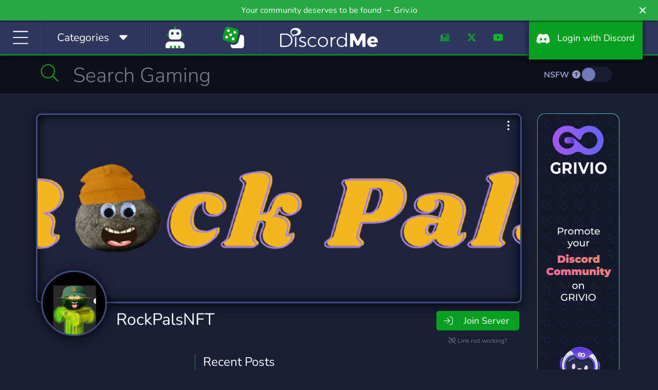

--- FILE ---
content_type: image/svg+xml
request_url: https://ka-p.fontawesome.com/releases/v7.0.1/svgs/regular/sign-in-alt.svg?token=f8d1d88c88
body_size: 184
content:
<svg xmlns="http://www.w3.org/2000/svg" viewBox="0 0 512 512"><!--! Font Awesome Pro 7.0.1 by @fontawesome - https://fontawesome.com License - https://fontawesome.com/license (Commercial License) Copyright 2025 Fonticons, Inc. --><path fill="currentColor" d="M201 95L345 239c9.4 9.4 9.4 24.6 0 33.9L201 417c-6.9 6.9-17.2 8.9-26.2 5.2S160 409.7 160 400l0-64-112 0c-26.5 0-48-21.5-48-48l0-64c0-26.5 21.5-48 48-48l112 0 0-64c0-9.7 5.8-18.5 14.8-22.2S194.1 88.2 201 95zm7 217l0 30.1 86.1-86.1-86.1-86.1 0 30.1c0 13.3-10.7 24-24 24l-136 0 0 64 136 0c6.4 0 12.5 2.5 17 7s7 10.6 7 17zM344 432l72 0c26.5 0 48-21.5 48-48l0-256c0-26.5-21.5-48-48-48l-72 0c-13.3 0-24-10.7-24-24s10.7-24 24-24l72 0c53 0 96 43 96 96l0 256c0 53-43 96-96 96l-72 0c-13.3 0-24-10.7-24-24s10.7-24 24-24z"/></svg>